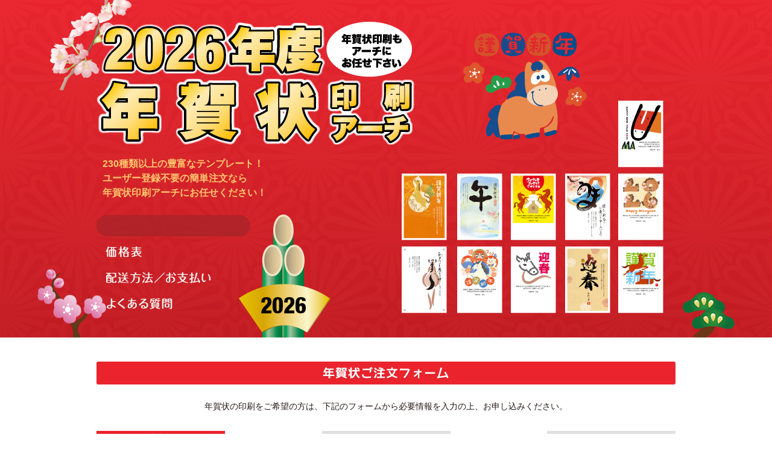

--- FILE ---
content_type: text/html; charset=UTF-8
request_url: http://nenga.kite-ne.com/item/gp15/
body_size: 4916
content:
<!DOCTYPE html>
<html lang="ja">
<head>
<meta charset="UTF-8">
<title>足立区の年賀状印刷アーチ-2021年度-</title>
<meta name="description" content="足立区で年賀状印刷をおこなっております。テンプレートから会員登録不要で簡単にご注文いただけます！">
<meta name="keywords" content="足立区,年賀状,2017年度">
<link rel="stylesheet" href="http://nenga.kite-ne.com/nenga/wp-content/themes/nenga_theme/style.css">
<link rel='dns-prefetch' href='//s.w.org' />
		<script type="text/javascript">
			window._wpemojiSettings = {"baseUrl":"https:\/\/s.w.org\/images\/core\/emoji\/12.0.0-1\/72x72\/","ext":".png","svgUrl":"https:\/\/s.w.org\/images\/core\/emoji\/12.0.0-1\/svg\/","svgExt":".svg","source":{"concatemoji":"http:\/\/nenga.kite-ne.com\/nenga\/wp-includes\/js\/wp-emoji-release.min.js?ver=5.2.21"}};
			!function(e,a,t){var n,r,o,i=a.createElement("canvas"),p=i.getContext&&i.getContext("2d");function s(e,t){var a=String.fromCharCode;p.clearRect(0,0,i.width,i.height),p.fillText(a.apply(this,e),0,0);e=i.toDataURL();return p.clearRect(0,0,i.width,i.height),p.fillText(a.apply(this,t),0,0),e===i.toDataURL()}function c(e){var t=a.createElement("script");t.src=e,t.defer=t.type="text/javascript",a.getElementsByTagName("head")[0].appendChild(t)}for(o=Array("flag","emoji"),t.supports={everything:!0,everythingExceptFlag:!0},r=0;r<o.length;r++)t.supports[o[r]]=function(e){if(!p||!p.fillText)return!1;switch(p.textBaseline="top",p.font="600 32px Arial",e){case"flag":return s([55356,56826,55356,56819],[55356,56826,8203,55356,56819])?!1:!s([55356,57332,56128,56423,56128,56418,56128,56421,56128,56430,56128,56423,56128,56447],[55356,57332,8203,56128,56423,8203,56128,56418,8203,56128,56421,8203,56128,56430,8203,56128,56423,8203,56128,56447]);case"emoji":return!s([55357,56424,55356,57342,8205,55358,56605,8205,55357,56424,55356,57340],[55357,56424,55356,57342,8203,55358,56605,8203,55357,56424,55356,57340])}return!1}(o[r]),t.supports.everything=t.supports.everything&&t.supports[o[r]],"flag"!==o[r]&&(t.supports.everythingExceptFlag=t.supports.everythingExceptFlag&&t.supports[o[r]]);t.supports.everythingExceptFlag=t.supports.everythingExceptFlag&&!t.supports.flag,t.DOMReady=!1,t.readyCallback=function(){t.DOMReady=!0},t.supports.everything||(n=function(){t.readyCallback()},a.addEventListener?(a.addEventListener("DOMContentLoaded",n,!1),e.addEventListener("load",n,!1)):(e.attachEvent("onload",n),a.attachEvent("onreadystatechange",function(){"complete"===a.readyState&&t.readyCallback()})),(n=t.source||{}).concatemoji?c(n.concatemoji):n.wpemoji&&n.twemoji&&(c(n.twemoji),c(n.wpemoji)))}(window,document,window._wpemojiSettings);
		</script>
		<style type="text/css">
img.wp-smiley,
img.emoji {
	display: inline !important;
	border: none !important;
	box-shadow: none !important;
	height: 1em !important;
	width: 1em !important;
	margin: 0 .07em !important;
	vertical-align: -0.1em !important;
	background: none !important;
	padding: 0 !important;
}
</style>
	<link rel='stylesheet' id='wp-block-library-css'  href='http://nenga.kite-ne.com/nenga/wp-includes/css/dist/block-library/style.min.css?ver=5.2.21' type='text/css' media='all' />
<link rel='stylesheet' id='contact-form-7-css'  href='http://nenga.kite-ne.com/nenga/wp-content/plugins/contact-form-7/includes/css/styles.css?ver=5.1.4' type='text/css' media='all' />
<script type='text/javascript' src='http://nenga.kite-ne.com/nenga/wp-includes/js/jquery/jquery.js?ver=1.12.4-wp'></script>
<script type='text/javascript' src='http://nenga.kite-ne.com/nenga/wp-includes/js/jquery/jquery-migrate.min.js?ver=1.4.1'></script>
<script type='text/javascript' src='http://nenga.kite-ne.com/nenga/wp-content/themes/nenga_theme/js/jquery.easing.min.js?ver=5.2.21'></script>
<script type='text/javascript' src='http://nenga.kite-ne.com/nenga/wp-content/themes/nenga_theme/js/jquery.colorbox-min.js?ver=5.2.21'></script>
<script type='text/javascript' src='http://nenga.kite-ne.com/nenga/wp-content/themes/nenga_theme/js/jquery.lazyload.min.js?ver=5.2.21'></script>
<script type='text/javascript' src='http://nenga.kite-ne.com/nenga/wp-content/themes/nenga_theme/js/functions.js?ver=5.2.21'></script>
<link rel='https://api.w.org/' href='http://nenga.kite-ne.com/wp-json/' />
<link rel="EditURI" type="application/rsd+xml" title="RSD" href="http://nenga.kite-ne.com/nenga/xmlrpc.php?rsd" />
<link rel="wlwmanifest" type="application/wlwmanifest+xml" href="http://nenga.kite-ne.com/nenga/wp-includes/wlwmanifest.xml" /> 
<link rel='prev' title='gp14' href='http://nenga.kite-ne.com/item/gp14' />
<link rel='next' title='gp16' href='http://nenga.kite-ne.com/item/gp16' />
<link rel="canonical" href="http://nenga.kite-ne.com/item/gp15" />
<link rel='shortlink' href='http://nenga.kite-ne.com/?p=382' />
<link rel="alternate" type="application/json+oembed" href="http://nenga.kite-ne.com/wp-json/oembed/1.0/embed?url=http%3A%2F%2Fnenga.kite-ne.com%2Fitem%2Fgp15" />
<link rel="alternate" type="text/xml+oembed" href="http://nenga.kite-ne.com/wp-json/oembed/1.0/embed?url=http%3A%2F%2Fnenga.kite-ne.com%2Fitem%2Fgp15&#038;format=xml" />
</head>
<body>
<div id="wrapper">

<header id="header">
	<div id="header_bg">
		<div>
			<div id="header_area">
				<h1 id="logo"><a href="http://nenga.kite-ne.com">年賀状印刷アーチ-2021年度-</a></h1>
				<p>230種類以上の豊富なテンプレート！<br>
				ユーザー登録不要の簡単注文なら<br>
				年賀状印刷アーチにお任せください！</p>
				<div id="gnavarea">
					<ul id="gnav">
						<li><a href="http://nenga.kite-ne.com" id="menu01"><span>HOME</span></a></li>
						<li><a href="http://nenga.kite-ne.com/price/" id="menu02"><span>価格表</span></a></li>
						<li><a href="http://nenga.kite-ne.com/guide/" id="menu03"><span>配送支払</span></a></li>
						<li><a href="http://nenga.kite-ne.com/faq/" id="menu04"><span>Q&amp;A</span></a></li>
					</ul>
				</div>
			</div>
		</div>
	</div>
</header>
<div id="content">

	<form method="post" action="http://nenga.kite-ne.com/order/">
	<section>
		<h1 id="ttl01" class="form_ttl">年賀状ご注文フォーム</h1>
		<p>年賀状の印刷をご希望の方は、下記のフォームから必要情報を入力の上、お申し込みください。</p>
		<p id="item_flow"><img src="http://nenga.kite-ne.com/nenga/wp-content/themes/nenga_theme/images/order/flow01.png" alt="お申し込みの流れ" width="960" height="37"></p>
		
		<div class="itembox">
			<section id="item_img">
				<h1 id="ttl01" class="item_ttl">ご選択されたテンプレート</h1>
				<p><img src="http://nenga.kite-ne.com/nenga/wp-content/themes/nenga_theme/images/item_big/gp15.jpg" alt="gp15"><br>
				【商品番号】gp15</p>
			</section>
			<div id="item_info">
				<section>
					<h1 id="ttl02" class="item_ttl">差出人情報入力</h1>
					<table class="form_table">
						<tr>
							<th>会社名</th>
							<td colspan="2"><input type="text" name="item1"></td></td>
						</tr>
						<tr>
							<th>お名前</th>
							<td>姓<input type="text" name="item2"><td>名<input type="text" name="item3"></td>
						</tr>
						<tr>
							<th>郵便番号</th>
							<td colspan="2"><input type="text" name="zip11" onKeyUp="AjaxZip3.zip2addr(this,'','addr11','addr11');"></td>
						</tr>
						<tr>
							<th>住所</th>
							<td colspan="2"><input type="text" name="addr11"></td>
						</tr>
						<tr>
							<th>連絡先</th>
							<td>TEL. <input type="text" name="item4"></td><td>FAX. <input type="text" name="item5"></td>
						</tr>
						<tr>
							<th>URL</th>
							<td colspan="2"><input type="text" name="item6"></td>
						</tr>
						<tr>
							<th class="red">※印刷枚数</th>
							<td colspan="2">
								<select name="item7">
									<option value="20">20</option>
									<option value="40">40</option>
									<option value="60">60</option>
									<option value="80">80</option>
									<option value="100">100</option>
									<option value="120">120</option>
									<option value="140">140</option>
									<option value="160">160</option>
									<option value="180">180</option>
									<option value="200">200</option>
									<option value="220">220</option>
									<option value="240">240</option>
									<option value="260">260</option>
									<option value="280">280</option>
									<option value="300">300</option>
									<option value="320">320</option>
									<option value="340">340</option>
									<option value="360">360</option>
									<option value="380">380</option>
									<option value="400">400</option>
									<option value="420">420</option>
									<option value="440">440</option>
									<option value="460">460</option>
									<option value="480">480</option>
									<option value="500">500</option>
								</select>
								枚　　<span><a href="http://nenga.kite-ne.com/price/" target="_blank">価格表はご覧になる方はこちら>></a></span>
							</td>
						</tr>
					</table>
				</section>
			</div>
		</div>
	</section>
	
	<section>
		<h1 id="ttl02" class="form_ttl">書体・名入れレイアウト</h1>
		<p class="tleft">縦,横のレイアウトの中から一つお選びください。</p>
		<div id="layout" class="clear">
			<ul id="tate" class="item_layout">
				<li id="tate01"><input type="radio" name="item8" value="楷書体（縦）" checked="checked">楷書体（縦）</li>
				<li id="tate02"><input type="radio" name="item8" value="明朝体（縦）">明朝体（縦）</li>
				<li id="tate03"><input type="radio" name="item8" value="ゴシック体（縦）">ゴシック体（縦）</li>
				<li id="tate04"><input type="radio" name="item8" value="行書体（縦）">行書体（縦）</li>
				<li id="tate05"><input type="radio" name="item8" value="丸ゴシック体（縦）">丸ゴシック体（縦）</li>
				<li id="tate06"><input type="radio" name="item8" value="隷書体（縦）">隷書体（縦）</li>
			</ul>
			<ul id="yoko" class="item_layout">
				<li id="yoko01"><input type="radio" name="item8" value="楷書体（横）">楷書体（横）</li>
				<li id="yoko02"><input type="radio" name="item8" value="明朝体（横）">明朝体（横）</li>
				<li id="yoko03"><input type="radio" name="item8" value="ゴシック体（横）">ゴシック体（横）</li>
				<li id="yoko04"><input type="radio" name="item8" value="行書体（横）">行書体（横）</li>
				<li id="yoko05"><input type="radio" name="item8" value="丸ゴシック体（横）">丸ゴシック体（横）</li>
				<li id="yoko06"><input type="radio" name="item8" value="隷書体（横）">隷書体（横）</li>
			</ul>
		</div>
	</section>
	<script>
		jQuery(function(){
			jQuery('#layout li').click(function(){
				jQuery('input',this).attr('checked',true);
			});
		});
	</script>
	
	<section>
		<h1 id="ttl03" class="form_ttl">年賀状文例・任意文章入力</h1>
		<p class="tleft">文章の変更をご希望される方は、下記のフォームへ任意の文章をご入力ください。</p>
		
		<div id="bunsyo"><textarea placeholder="※年賀状に記載される任意の文章をこちらにご入力ください。" name="bunsyo"></textarea></div>
	</section>
	
	<input type="hidden" value="gp15" name="item9">
	<p id="send"><input type="submit" value="配送先・お支払い方法の選択へ"></p>
	</form>
	
</div>

<footer id="footer">
	<p id="return"><a href="#"><img src="http://nenga.kite-ne.com/nenga/wp-content/themes/nenga_theme/images/pagetop.png" alt="PAGETOP" width="90" height="43"></a></p>
	<div id="footer_area">
		<ul id="fnav">
			<li><a href="http://nenga.kite-ne.com">HOME</a>|</li>
			<li><a href="http://nenga.kite-ne.com/price/">価格表</a>|</li>
			<li><a href="http://nenga.kite-ne.com/guide/">配送支払</a>|</li>
			<li><a href="http://nenga.kite-ne.com/faq/">Q&amp;A</a>|</li>
			<li><a href="http://nenga.kite-ne.com/policy/">プライバシーポリシー</a></li>
		</ul>
		<div class="clear footer_img">
			<section class="footer_img">
				<h1><img src="http://nenga.kite-ne.com/nenga/wp-content/themes/nenga_theme/images/footer_ttl.png" alt="運営会社&お問い合わせ先 TEL 03-6687-2860" width="232" height="50"></h1>
				<p>株式会社アーチ<br>
				東京都足立区竹ノ塚6-11-10 弘栄ビル3F<br>
				<a href="http://arch-create.com" target="_blank">http://arch-create.com</a></p>
			</section>
			<aside>
				<ul id="footer_link">
					<li id="link01"><a href="http://meishi.kite-ne.com" target="_blank"><span>名刺作成</span></a></li>
					<li id="link02"><a href="http://www.weblock.info" target="_blank"><span>WEB制作</span></a></li>
				</ul>
			</aside>
		</div>
	</div>
	<small>Copyright(C) nenga ripple All Rights Reseved.</small>
</footer>

</div>
<script src="http://ajaxzip3.googlecode.com/svn/trunk/ajaxzip3/ajaxzip3.js" charset="UTF-8"></script>
<script>
jQuery(function(){
	AjaxZip3.JSONDATA = "https://ajaxzip3.googlecode.com/svn/trunk/ajaxzip3/zipdata";
	jQuery('#zip').keyup(function(event){
		AjaxZip3.zip2addr(this,'','addr','addr');
	})
})
</script>
<script type="text/javascript">
  var _gaq = _gaq || [];
  _gaq.push(['_setAccount', 'UA-39610639-4']);
  _gaq.push(['_trackPageview']);

  (function() {
    var ga = document.createElement('script'); ga.type = 'text/javascript'; ga.async = true;
    ga.src = ('https:' == document.location.protocol ? 'https://ssl' : 'http://www') + '.google-analytics.com/ga.js';
    var s = document.getElementsByTagName('script')[0]; s.parentNode.insertBefore(ga, s);
  })();
</script>
<script type='text/javascript'>
/* <![CDATA[ */
var wpcf7 = {"apiSettings":{"root":"http:\/\/nenga.kite-ne.com\/wp-json\/contact-form-7\/v1","namespace":"contact-form-7\/v1"}};
/* ]]> */
</script>
<script type='text/javascript' src='http://nenga.kite-ne.com/nenga/wp-content/plugins/contact-form-7/includes/js/scripts.js?ver=5.1.4'></script>
<script type='text/javascript' src='http://nenga.kite-ne.com/nenga/wp-content/plugins/lazy-load/js/jquery.sonar.min.js?ver=0.6.1'></script>
<script type='text/javascript' src='http://nenga.kite-ne.com/nenga/wp-content/plugins/lazy-load/js/lazy-load.js?ver=0.6.1'></script>
<script type='text/javascript' src='http://nenga.kite-ne.com/nenga/wp-includes/js/wp-embed.min.js?ver=5.2.21'></script>
</body>
</html>

--- FILE ---
content_type: text/css
request_url: http://nenga.kite-ne.com/nenga/wp-content/themes/nenga_theme/style.css
body_size: 6262
content:
@charset "UTF-8";
/*
Theme Name: nenga_theme
Theme URI: http://nenga.kite-ne.com
Description: 足立区で年賀状印刷をおこなっております。テンプレートから簡単にご注文いただけます！
Author: RyumaKumagai
*/

html, body, div, span, object, iframe,h1, h2, h3, h4, h5, h6, p, blockquote, pre,
a, abbr, address, cite, code,del, dfn, em, img, ins, kbd, q, samp,
small, strong, sub, sup, var,b, i,dl, dt, dd, ol, ul, li,fieldset, form, label, legend,
table, caption, tbody, tfoot, thead, tr, th, td,article, aside, canvas, details, figcaption, figure, 
footer, header, hgroup, menu, nav, section, summary,time, mark, audio, video{
margin:0;
padding:0;
border:0;
outline:0;
font: inherit;
font-size:100%;
vertical-align:baseline;
background:transparent;
}
body{
line-height:1;
font-family:"Hiragino Kaku Gothic Pro","ヒラギノ角ゴ Pro W3","メイリオ",Meiryo,"ＭＳ Ｐゴシック",Arial,Verdana,sans-serif;
min-width:960px; /*背景切れ防止,全体のwidthと同一にする*/
font-size:14px;
color:#231815;
}

ol, ul{ list-style: none; }
article,aside,details,figcaption,figure,footer,
header,hgroup,menu,nav,section{ display:block; }

blockquote, q { quotes:none; }
blockquote:before, blockquote:after,
q:before, q:after {
content:'';
content:none;
}
table {
border-collapse:collapse;
border-spacing:0;
}
br{ letter-spacing:0; }
img{
line-height:0;
vertical-align:bottom;
}

/* change colours to suit your needs */
ins {
background-color:#ff9;
color:#000;
text-decoration:none;
}
/* change colours to suit your needs */
mark {
background-color:#ff9;
color:#000; 
font-style:italic;
font-weight:bold;
}
del {
text-decoration: line-through;
}
abbr[title], dfn[title] {
border-bottom:1px dotted;
cursor:help;
}
/* change border colour to suit your needs */
hr {
display:block;
height:1px;
border:0;   
border-top:1px solid #cccccc;
margin:1em 0;
padding:0;
}
input, select {
vertical-align:middle;
}

.clear{
overflow:hidden;
zoom:1;
}

.highlight_bg, .highlight{
-webkit-transition:opacity .1s linear;
-moz-transition:opacity .1s linear;
-o-transition:opacity .1s linear;
transition: opacity .1s linear;
}

.highlight_bg a:hover, .highlight a:hover img, .highlight:hover{
filter:alpha(opacity=80);
-moz-opacity:0.8;
opacity:0.8;
zoom:1;
}

.sprite,#logo a,#gnav span,
#category h1,.form_ttl,
.item_ttl,#footer_link span{
	display: block;
	text-indent: 100%;
	white-space: nowrap;
	overflow: hidden;
}

.normalcolor{
color:#231815;
}
.red{
color:#eb232d;
}
.small{
font-size:12px;
}
.big{
font-size:16px;
}
.bold{
font-weight:bold;
}
.space{
margin:60px 0 0;
}

/********************
BasicStyle 基本スタイル
********************/

#wrapper{
width:100%;
position:relative;
}

#header{
width:100%;
height:560px;
background: #eb232d;
background: -moz-linear-gradient(top,  #eb232d 0%, #c31921 100%);
background: -webkit-linear-gradient(top,  #eb232d 0%,#c31921 100%);
background: linear-gradient(to bottom,  #eb232d 0%,#c31921 100%);
filter: progid:DXImageTransform.Microsoft.gradient( startColorstr='#eb232d', endColorstr='#c31921',GradientType=0 );
color:#fff;
}
#header_bg{
height:100%;
background:url(images/bg-mask.png);
position: relative;
}
#header_bg:before{
    content: "";
    position: absolute;
    left: 50%;
    top: 0;
    -webkit-transform: translateX(-50%);
    transform: translateX(-50%);
    width: 1158px;
    height: 560px;
    background: url(images/top-bg.png) no-repeat;
}
#header_bg > div{
width:960px;
height:100%;
margin:0 auto;
}
#header_area{
width:960px;
height:100%;
margin:0 auto;
position:relative;
}
/*#header_area:before{
    content: "";
    position: absolute;
    right: -5px;
    top: 17px;
    width: 391px;
    height: 460px;
    background: url(images/inu.png) no-repeat;
    z-index: 1;
}*/
#header_area:before{
    content: "";
    position: absolute;
    right: 50px;
    top: 33px;
    width: 324px;
    height: 454px;
    background: url(images/inoshishi.png) no-repeat;
    z-index: 1;
}
#header_area:after{
    content: "";
    position: absolute;
    top: 160px;
    right: 20px;
    width: 532px;
    height: 362px;
    z-index: 2;
    background: url(images/top_nenga.png) no-repeat;
}

#logo{
    padding-top: 28px;
}

#logo a{
    display: block;
    width: 529px;
    height: 212px;
    background: url(images/logo.png) no-repeat;
}

#logo+p{
font-size: 16px;
font-weight: bold;
line-height: 1.5;
color: #ffc76d;
margin-top: 20px;
margin-left: 10px;
}

#gnavarea{
position:relative;
}

#gnav{
margin: 25px 0 0;
font-size:18px;
position:relative;
z-index:30;
}

#gnav a{
display:block;
text-decoration:none;
width:255px;
height:35px;
line-height:35px;
color:#fff;
margin:0 0 8px;
padding:0 0 0 15px;
position: relative;  
z-index: 2;
-webkit-transition: opacity .1s linear;
-moz-transition: opacity .1s linear;
-o-transition: opacity .1s linear;
transition: opacity .1s linear;
}

#menu01{
background:url(images/menu01.png) no-repeat 15px center;
}
#menu02{
background:url(images/menu02.png) no-repeat 15px center;
}
#menu03{
background:url(images/menu03.png) no-repeat 15px center;
}
#menu04{
background:url(images/menu04.png) no-repeat 15px center;
}

/*Animation Box*/
#gnavarea #menuhover{
width: 255px;
height: 35px;
display: block;
background:#a91e29;
background:rgba(169,36,41,0.8);
position: absolute;
top:0;
border-radius:30px;
}

#header img{
position:absolute;
}

#img01{
top:0;
right:17px;
}
#img02{
bottom:0;
left:-110px;
}
#img03{
bottom:0;
right:-70px;
z-index:10;
}

#content{
width:960px;
margin:40px auto 0;
}

.ttl{
text-align:center;
margin:0 20px 25px 0;
}

#content p{
text-align:center;
line-height:1.6;
}

#category section{
padding:50px 0 0;
clear:both;
}

#category h1,.form_ttl{
width:960px;
height:38px;
line-height:38px;
text-align:center;
border-radius:3px;
margin:0 0 25px;
}
#category h1{
background:url(images/cate.png) no-repeat;
}
#category #cate01{
background-color:#eb232d;
background-position: center 7px;
}
#category #cate02{
background-color:#009944;
background-position: center -27px;
}
#category #cate03{
background-color:#f39800;
background-position: center -61px;
}
#category #cate04{
background-color:#a675b0;
background-position: center -95px;
}
#category #cate05{
background-color:#0068b7;
background-position: center -129px;
}
#category #cate06{
background-color:#cbb925;
background-position: center -163px;
}
#category #cate07{
background-color:#80bc33;
background-position: center -197px;
}
#category #cate08{
background-color:#fc9598;
background-position: center -231px;
}
#category #cate09{
background-color:#bb7a45;
background-position: center -265px;
}
#category #cate10{
background-color:#878787;
background-position: center -299px;
}
#category #cate11{
background-color:#74b4bc;
background-position: center -333px;
}

#category #cate12{
background-color:#37717d;
background-position: center -367px;
}

.list li{
border-radius:1px;
float:left;
margin:0 0 30px 20px;

}

.list li:first-child{
margin:0;
}

.list .last{
clear:both;
}

.list .turn{
margin:0;
}

.list a{
display:block;
width:120px;
height:175px;
position:relative;
}

.list img{
width:116px;
height:171px;
position:absolute;
}

#list01 a img{
border:solid 2px #ffbebe;
}
#list02 a img{
border:solid 2px #80cea3;
}
#list03 a img{
border:solid 2px #fbd086;
}
#list04 a img{
border:solid 2px #dcaae6;
}
#list05 a img{
border:solid 2px #a2c3db;
}
#list06 a img{
border:solid 2px #dbd28a;
}
#list07 a img{
border:solid 2px #b1c893;
}
#list08 a img{
border:solid 2px #f6c8c9;
}
#list09 a img{
border:solid 2px #d7b599;
}
#list10 a img{
border:solid 2px #cecece;
}
#list11 a img{
border:solid 2px #a7c5c8;
}
#list12 a img{
border:solid 2px #77a5af;
}

.modalbox{
overflow:hidden;
text-align:center;
}

.modalbox img{
display:block;
width:300px;
height:444px;
}

.btn a{
display:block;
color:#fff;
text-decoration:none;
background:#333333;
margin:20px auto 0;
padding:10px;
}

.btn a:hover{
background:#eb232d;
}

/*ModalWindow*/
.dnone{
display:none;
}

#footer{
padding:50px 0 0;
clear:both;
}

#return{
text-align:center;
width:960px;
margin:0 auto;
}

#footer_area{
width:100%;
height:240px;
background:#eb232d;
}

#fnav{
text-align:center;
padding:40px 0 0;
}

#fnav li{
display:inline;
color:#fff;
}

#fnav a{
margin:0 20px 0 20px;
position:relative;
}

#fnav a:hover{
top:1px;
left:1px;
}

.footer_img{
background:url(images/footer_img.png) no-repeat;
}

#footer .clear{
width:960px;
margin:40px auto 0;
background-position:left top;
}

#footer section{
background-position:right -130px;
width:231px;
padding:0 77px 0 76px;
height:110px;
float:left;
}

#footer_area p{
font-size:12px;
color:#fff;
line-height:1.4;
margin:12px 0 0;
}

#footer_area a{
color:#fff;
text-decoration:none;
}

#footer_link{
float:right;
overflow:hidden;
zoom:1;
}

#footer_link li{
float:left;
width:116px;
height:116px;
margin:0 0 0 30px;
}

#footer_link a{
display:block;
width:116px;
height:116px;
position:relative;
}

#footer_link span{
display:block;
width:100%;
height:100%;
}

#link01 a{
background:url(images/link01.jpg) no-repeat;
}
#link01 span{
background:url(images/link01.png) no-repeat;
}

#link02 a{
background:url(images/link02.jpg) no-repeat;
}
#link02 span{
background:url(images/link02.png) no-repeat;
}

small{
display:block;
font-family:Arial,Verdana,sans-serif;
font-weight:bold;
text-align:center;
background:#ededed;
line-height:50px;
}


/********************
Price 価格表
********************/
.table{
width:100%;
border-top:solid 2px #eb232d;
margin:30px 0 0;
}

.table th,.table td{
width:20%;
padding:18px 0;
font-size:15px;
text-align:center;
vertical-align:middle;
line-height:1.5;
border-bottom:dashed 1px #f53544;
}

.table th{
background:#ffebeb;
}

/********************
Guide 配送支払
********************/
.ttl.gd{
margin:0 20px 0 0;
}

.table.space{
margin-bottom:50px;
}

.table.gd th{
width:252px;
}

.table.gd td{
width:auto;
font-size:14px;
text-align:left;
padding:18px 20px;
}

.table span{
display:block;
margin:0 0 10px;
}

/********************
Faq よくある質問
********************/
#category .fq{
margin:0 0 50px;
}

#category #faq01{
background:url(images/faq/cate01.png) no-repeat center 7px #eb232d;
}
#category #faq02{
background:url(images/faq/cate02.png) no-repeat center 7px #009944;
}
#category #faq03{
background:url(images/faq/cate03.png) no-repeat center 7px #0068b7;
}

.faq_list{
overflow:hidden;
zoom:1;
}

.faq_list li{
width:450px;
float:left;
margin:0 60px 60px 0;
}

.faq_list .turn{
margin:0 0 60px;
}

.faq_list dt{
font-size:17px;
line-height:34px;
margin:0 0 20px;
padding:0 0 0 47px;
}

#faq_list01 dt{
background:url(images/faq/faq01.png) no-repeat;
}
#faq_list02 dt{
background:url(images/faq/faq02.png) no-repeat;
}
#faq_list03 dt{
background:url(images/faq/faq03.png) no-repeat;
}

.faq_list dd{
font-size:14px;
line-height:1.6;
padding:20px;
}

#faq_list01 dd{
background:#ffe9e9;
}
#faq_list02 dd{
background:#dbf7e7;
}
#faq_list03 dd{
background:#e4f1fa;
}

/********************
Item 年賀状ご注文フォーム
********************/
#ttl01.form_ttl{
background:url(images/order/ttl01.png) no-repeat center 7px #eb232d;
}
#ttl02.form_ttl{
background:url(images/order/ttl02.png) no-repeat center 7px #009944;
margin:90px 0 25px;
}
#ttl03.form_ttl{
background:url(images/order/ttl03.png) no-repeat center 7px #0068b7;
margin:90px 0 25px;
}

#item_flow{
margin:30px 0 0;
}

.itembox{
margin:60px 0 0;
overflow:hidden;
zoom:1;
}

#item_img,#attention{
float:right;
width:304px;
}

#item_img img{
border:solid 2px #ffbebe;
margin:25px 0 8px;
}

#item_info{
float:left;
width:590px;
}

.item_ttl{
height:20px;
}

#ttl01{
background:url(images/order/subttl02.png) no-repeat;
}
#ttl02{
background:url(images/order/subttl01.png) no-repeat;
}
#ttl03{
background:url(images/order/subttl03.png) no-repeat;
}
#ttl04{
background:url(images/order/subttl04.png) no-repeat;
}

.form_table{
border-top:solid 2px #eb232d;
width:100%;
margin:25px 0 0;
}

.form_table th,.form_table td{
font-size:14px;
text-align:left;
line-height:1.5;
border-bottom:solid 1px #e4e4e4;
vertical-align:middle;
}

.form_table th{
width:120px;
font-weight:bold;
padding:20px;
}

.form_table td{
width:auto;
padding:20px 30px 20px 20px;
}

.form_table span{
font-size:12px;
}

input{
border:solid 1px #e0e0e0;
background:#f6f6f6;
padding:7px;
width:100%;
border-radius:3px;
}

.item_layout{
overflow:hidden;
zoom:1;
margin:30px 0 0;
width:450px;
}

#tate{
float:left;
}
#yoko{
float:right;
}

.item_layout li{
display:block;
text-align:center;
float:left;
cursor:pointer;
font-size:12px;
line-height:1.4;
}

#tate li{
width:117px;
padding:200px 0 0 0;
margin:0 0 30px 40px;
}
#yoko li{
width:192px;
padding:125px 0 0 0;
margin:0 0 30px 40px;
}

.item_layout input,#credit input{
width:auto;
}

#tate #tate01{
background:url(images/order/tate01.png) no-repeat;
}
#tate02{
background:url(images/order/tate02.png) no-repeat;
}
#tate03{
background:url(images/order/tate03.png) no-repeat;
}
#tate #tate04{
background:url(images/order/tate04.png) no-repeat;
}
#tate05{
background:url(images/order/tate05.png) no-repeat;
}
#tate06{
background:url(images/order/tate06.png) no-repeat;
}

#tate #tate01,#tate #tate04{
margin:0 0 30px;
}

#yoko01{
background:url(images/order/yoko01.png) no-repeat;
margin:0;
}
#yoko02{
background:url(images/order/yoko02.png) no-repeat;
}
#yoko03{
background:url(images/order/yoko03.png) no-repeat;
}
#yoko04{
background:url(images/order/yoko04.png) no-repeat;
}
#yoko05{
background:url(images/order/yoko05.png) no-repeat;
}
#yoko06{
background:url(images/order/yoko06.png) no-repeat;
}

#yoko #yoko01,#yoko #yoko03,#yoko #yoko05{
margin:0 0 30px;
}

#bunsyo{
margin:30px 0 0;
}

#bunsyo textarea{
width:100%;
height:150px;
resize: vertical;
border:solid 3px #0068b7;
border-radius:3px;
font-size:16px;
padding:8px;
}

.tipped {
color: #BBB;
}

#send{
padding:50px 0 0;
font-size:16px;
}

#send input{
display:block;
cursor:pointer;
line-height:40px;
background:#eb232d;
color:#fff;
transition:.1s linear;
font-size: 16px;
}
#send input:hover{
background:#ff515a;
}

/********************
Order 配送先&お支払い方法
********************/
#attention h1{
margin:0 0 10px;
font-weight:bold;
}
#content #attention p{
text-align:left;
font-size:12px;
}
#attention aside{
margin:0 0 20px;
}

.must{
    margin-left: 10px;
    background: #eb232d;
    color: #fff;
    padding: 3px 6px;
    border-radius: 3px;
    font-size: 11px;
}

/********************
Send 入力内容の確認
********************/
#confirm{
margin:60px 0 0;
}

/*
    Colorbox Core Style:
    The following CSS is consistent between example themes and should not be altered.
*/
#colorbox, #cboxOverlay, #cboxWrapper{position:absolute; top:0; left:0; z-index:9999; overflow:hidden;}
#cboxWrapper {max-width:none;}
#cboxOverlay{position:fixed; width:100%; height:100%;}
#cboxMiddleLeft, #cboxBottomLeft{clear:left;}
#cboxContent{position:relative; padding:15px;}
#cboxLoadedContent{overflow:auto; -webkit-overflow-scrolling: touch;}
#cboxTitle{margin:0;}
#cboxLoadingOverlay, #cboxLoadingGraphic{position:absolute; top:0; left:0; width:100%; height:100%;}
#cboxPrevious, #cboxNext, #cboxClose, #cboxSlideshow{cursor:pointer;}
.cboxPhoto{float:left; margin:auto; border:0; display:block; max-width:none; -ms-interpolation-mode:bicubic;}
.cboxIframe{width:100%; height:100%; display:block; border:0;}
#colorbox, #cboxContent, #cboxLoadedContent{box-sizing:content-box; -moz-box-sizing:content-box; -webkit-box-sizing:content-box;}

/* 
    User Style:
    Change the following styles to modify the appearance of Colorbox.  They are
    ordered & tabbed in a way that represents the nesting of the generated HTML.
*/
#cboxOverlay{background:url(images/bg3.png) repeat 0 0;}
#colorbox{outline:0;}
    #cboxContent{background:#120e0d; overflow:hidden;}
        .cboxIframe{background:#fff;}
        #cboxError{padding:50px; border:1px solid #ccc;}
        #cboxCurrent{position:absolute; bottom:4px; left:58px; color:#949494;}
        #cboxLoadingOverlay{background:url(images/colorbox/loading_background.png) no-repeat center center;}
        #cboxLoadingGraphic{background:url(images/colorbox/loading.gif) no-repeat center center;}

        /* these elements are buttons, and may need to have additional styles reset to avoid unwanted base styles */
        #cboxPrevious, #cboxNext, #cboxSlideshow, #cboxClose {border:0; padding:0; margin:0; overflow:visible; width:auto; background:none; }
        
        /* avoid outlines on :active (mouseclick), but preserve outlines on :focus (tabbed navigating) */
        #cboxPrevious:active, #cboxNext:active, #cboxSlideshow:active, #cboxClose:active {outline:0;}

        #cboxSlideshow{position:absolute; bottom:4px; right:30px; color:#0092ef;}
        #cboxPrevious{position:absolute; bottom:0; left:0; background:url(images/colorbox/controls.png) no-repeat -75px 0; width:25px; height:25px; text-indent:-9999px;}
        #cboxPrevious:hover{background-position:-75px -25px;}
        #cboxNext{position:absolute; bottom:0; left:27px; background:url(images/colorbox/controls.png) no-repeat -50px 0; width:25px; height:25px; text-indent:-9999px;}
        #cboxNext:hover{background-position:-50px -25px;}
        #cboxClose{position:absolute; top:0; right:0; background:url(images/colorbox/controls.png) no-repeat -25px 0; width:25px; height:25px; text-indent:-9999px;}
        #cboxClose:hover{background-position:-25px -25px;}

/*
  The following fixes a problem where IE7 and IE8 replace a PNG's alpha transparency with a black fill
  when an alpha filter (opacity change) is set on the element or ancestor element.  This style is not applied to or needed in IE9.
  See: http://jacklmoore.com/notes/ie-transparency-problems/
*/
.cboxIE #cboxTopLeft,
.cboxIE #cboxTopCenter,
.cboxIE #cboxTopRight,
.cboxIE #cboxBottomLeft,
.cboxIE #cboxBottomCenter,
.cboxIE #cboxBottomRight,
.cboxIE #cboxMiddleLeft,
.cboxIE #cboxMiddleRight {
    filter: progid:DXImageTransform.Microsoft.gradient(startColorstr=#00FFFFFF,endColorstr=#00FFFFFF);
}


/********************
Policy 個人情報保護方針
********************/
#policy div{
padding:30px;
border:dotted 2px #b2b2b2;
}

#policy h2{
background:#eb232d;
line-height:38px;
width:100%;
font-size:18px;
font-weight:bold;
letter-spacing:0.1em;
text-align:center;
color:#fff;
border-radius:3px;
margin-bottom:30px;
}

#policy p{
text-align:left;
margin-bottom:10px;
}

#policy h3,#policy h4{
font-weight:bold;
margin:20px 0 10px;
}

--- FILE ---
content_type: application/x-javascript
request_url: http://nenga.kite-ne.com/nenga/wp-content/themes/nenga_theme/js/functions.js?ver=5.2.21
body_size: 891
content:
//ReadyFunction
jQuery(function() {
	//Gnav.js
	var nav = jQuery('#gnavarea');
	nav.append('<span id="menuhover"></span>')
	
	var timer = 500;
	var contY = nav.offset().top;

	jQuery('li a', nav).hover(function(){  
		//移動先の位置を取得
		var thisOffset = jQuery(this).offset().top - contY;
		jQuery('#menuhover', nav).stop().animate({
			top : thisOffset +'px'
		},timer,'easeOutQuart');
	});
	
	//ImgHoverZoom.js
	jQuery(".list a img").hover(function() {
		 // hover in
		 jQuery(this).parent().css("z-index", 100);
		 jQuery(this).stop(false,true).animate({
			height: "295",
			width: "200",
			left: "-=50",
			top: "-=50",
		 },300);
	 }, function() {
		 // hover out
		 jQuery(this).parent().css("z-index", 0);
		 jQuery(this).stop(false,true).animate({
			 height: "171",
			 width: "116",
			 left: "+=50",
			top: "+=50"
		 }, 300);
	 });
	 
	 //ColorBox
	jQuery(".modal").colorbox({
		inline:true,
		padding:"50px",
		display:"block"
	});
	
		//Footer_link.js
	jQuery('#footer_link a').hover(function(){
		jQuery('span',this).stop(true,true).slideToggle(500);
	});
	
	//Pagetop.js
	var topBtn = jQuery('#return');	
    topBtn.click(function () {
		jQuery('body,html').animate({
			scrollTop: 0
		}, 800,'easeInSine');
		return false;
    });
	
	//Lazyload.js
    jQuery('#category img').lazyload({
        effect: 'fadeIn',
        effectspeed: 1000
    });
	jQuery('.lazy').lazyload({
		event: 'sporty',
		data_attribute: 'item'
	});
	jQuery('.list a').click(function(){
		jQuery(".lazy").trigger("sporty");
	});
});

//WindowLoad
jQuery(window).load(function(){
		jQuery('#horse').animate({
			right : '60px',
			bottom : '-50px'
		}, 800,'easeOutBack');
		jQuery('#maincopy').animate({
			top : '10px',
			right : '0'
		},1500);
});